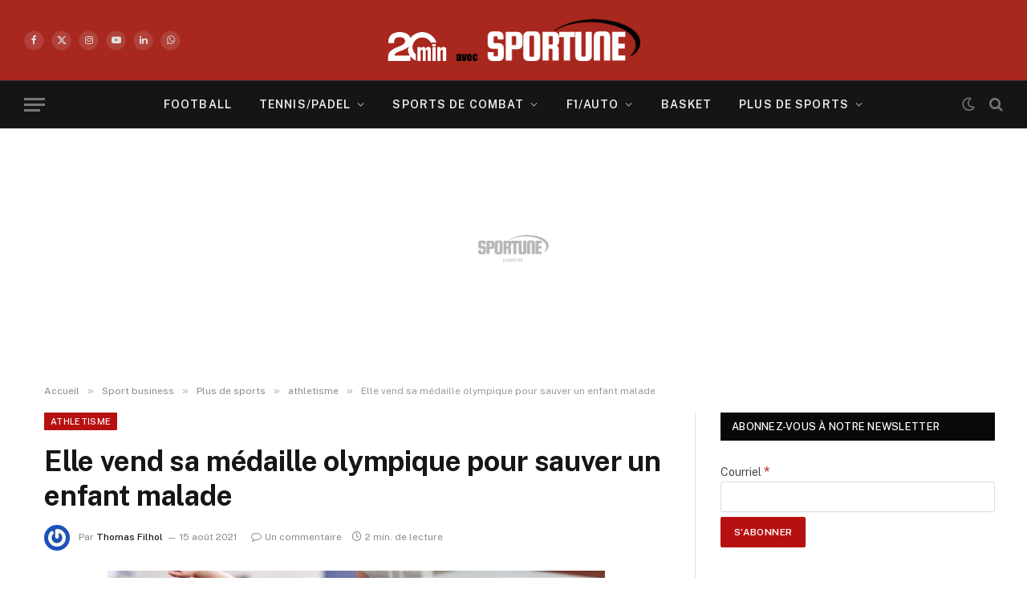

--- FILE ---
content_type: application/javascript; charset="utf-8"
request_url: https://www.ultimedia.com/api/widget/smart?j=new&t=1768972634899&exclude=&meta_description=Maria%20Andrejczyk%20s%27est%20donn%C3%A9e%20beaucoup%20de%20mal%20pour%20d%C3%A9crocher%20une%20m%C3%A9daille%20olympique.%20Ce%20n%27est%20rien%20%C3%A0%20c%C3%B4t%C3%A9%20de%20ce%20qu%27elle%20en%20a%20fait...%20Champions%20au%20grand&meta_ogtitle=Elle%20vend%20sa%20m%C3%A9daille%20olympique%20pour%20sauver%20un%20enfant%20malade&meta_ogdescription=Maria%20Andrejczyk%20s%27est%20donn%C3%A9e%20beaucoup%20de%20mal%20pour%20d%C3%A9crocher%20une%20m%C3%A9daille%20olympique.%20Ce%20n%27est%20rien%20%C3%A0%20c%C3%B4t%C3%A9%20de%20ce%20qu%27elle%20en%20a%20fait...%20Champions%20au%20grand&meta_articledatemodified=2021-08-19T08%3A45%3A07%2B00%3A00&meta_title=Elle%20vend%20sa%20m%C3%A9daille%20olympique%20pour%20sauver%20un%20enfant%20malade&meta_h1=Elle%20vend%20sa%20m%C3%A9daille%20olympique%20pour%20sauver%20un%20enfant%20malade&meta_datetime=2021-08-15T12%3A10%3A00%2B02%3A00&url=https%3A%2F%2Fsportune.20minutes.fr%2Fsport-business%2Fplus-de-sport%2Fathletisme%2Felle-vend-sa-medaille-olympique-pour-sauver-un-enfant-malade-265301&mdtk=01799988&zone=3&layout=&otherplayer=0&target=ultimedia_wrapper
body_size: 77791
content:

var um_js_script = document.createElement('script');
var um_js_prior = document.getElementsByTagName('script')[0];
um_js_script.async = 1;
um_js_script.src = "https://www.ultimedia.com/widgets/js/responsivev3.js?v=2.0.2.7537";
um_js_prior.parentNode.insertBefore(um_js_script, um_js_prior);

um_js_script.onload = um_js_script.onreadystatechange = function( _, isAbort ) {
    if(typeof um_js_script === "undefined"){
        var um_js_script = document.createElement('script');
        var um_js_prior = document.getElementsByTagName('script')[0];
        um_js_script.async = 1;
        um_js_script.src = "https://www.ultimedia.com/widgets/js/responsivev3.js?v=2.0.2.7537";
        um_js_prior.parentNode.insertBefore(um_js_script, um_js_prior);
    }
	if (isAbort || !um_js_script.readyState || /loaded|complete/.test(um_js_script.readyState) ) {
		um_js_script.onload = um_js_script.onreadystatechange = null;
		um_js_script = undefined;
		if (!isAbort) {






um_ultimedia_wrapper_SendHoverMessage = function() {
    document.getElementById('um_ultimedia_wrapper_iframeUltimedia').contentWindow.postMessage('manageHover', '*');
}

um_ultimedia_wrapper_SendScrollMessage = function(ele) {
    var isquirks= document.compatMode!=='BackCompat';
    var page= isquirks? document.documentElement : document.body;
    var page_x= (document.body.scrollLeft != 0) ? document.body.scrollLeft : document.documentElement.scrollLeft;
    var page_y= (document.body.scrollTop != 0) ? document.body.scrollTop : document.documentElement.scrollTop;
    var page_w= 'innerWidth' in window? window.innerWidth : page.clientWidth;
    var page_h= 'innerHeight' in window? window.innerHeight : page.clientHeight;

    var player_x= 0, player_y= 0;
    var player_w= ele.offsetWidth, player_h= ele.offsetHeight;
    while (ele.offsetParent!==null) {
        player_x+= ele.offsetLeft;
        player_y+= ele.offsetTop;
        ele= ele.offsetParent;
    }

    document.getElementById('um_ultimedia_wrapper_iframeUltimedia').contentWindow.postMessage('manageScroll=' + page_x + ',' + page_y + ',' + page_w + ',' + page_h + ',' + player_x + ',' + player_y + ',' + player_w + ',' + player_h, '*');
}






um_ultimedia_wrapper_GetPageRect = function() {
    var isquirks= document.compatMode!=='BackCompat';
    var page= isquirks? document.documentElement : document.body;
    var x= (document.body.scrollLeft != 0) ? document.body.scrollLeft : document.documentElement.scrollLeft;
    var y= (document.body.scrollTop != 0) ? document.body.scrollTop : document.documentElement.scrollTop;
    var w= 'innerWidth' in window? window.innerWidth : page.clientWidth;
    var h= 'innerHeight' in window? window.innerHeight : page.clientHeight;
    return [x, y, x+w, y+h];
}

um_ultimedia_wrapper_GetElementRect = function(ele) {
    var x= 0, y= 0;
    var w= ele.offsetWidth, h= ele.offsetHeight;
    while (ele.offsetParent!==null) {
        x+= ele.offsetLeft;
        y+= ele.offsetTop;
        ele= ele.offsetParent;
    }
    return [x, y, x+w, y+h];
}

um_ultimedia_wrapper_RectsIntersect = function(a, b) {
    
    return ((a[0] <= b[2]-100/100*(b[2]-b[0])) && (a[1] <= b[3]-100/100*(b[3]-b[1])) && (a[2] >= b[0]+100/100*(b[2]-b[0])) && (a[3] >= b[1]+100/100*(b[3]-b[1])));
}

um_ultimedia_wrapper_RectsIntersectBis = function(a, b) {
    return a[0]<b[2] && a[2]>b[0] && a[1]<b[3] && a[3]>b[1];
}

um_ultimedia_wrapper_ScrollToCheck = true;
um_ultimedia_wrapper_ScrollToRecheck = false;
um_ultimedia_wrapper_ScrollToPlay = function() {
    if (!jQueryUM("#um_ultimedia_wrapper_iframeUltimedia").is(":visible")) return;
    ele = document.getElementById('um_ultimedia_wrapper_iframeUltimedia');
    					um_ultimedia_wrapper_SendScrollMessage(ele);
		    }

um_ultimedia_wrapper_ScrollToPlayForced = function() {
    ele = document.getElementById('um_ultimedia_wrapper_iframeUltimedia');
    if (um_ultimedia_wrapper_ScrollToCheck) {
        um_ultimedia_wrapper_ScrollToCheck = false;
        um_ultimedia_wrapper_SwitchVideo('um_ultimedia_wrapper_','3588qzz','4','generic','src','Ligue 1: Le brief-débrief d\'OL-Brest (2-1), avec la grande première d\'Endrick à Lyon');
            }
}

um_ultimedia_wrapper_OverToCheck = true;
um_ultimedia_wrapper_OverToPlay = function() {
    					um_ultimedia_wrapper_SendHoverMessage();
		    }

um_ultimedia_wrapper_HasClass = function(ele,cls) {
    return ele.className.match(new RegExp('(\\s|^)'+cls+'(\\s|$)'));
}

um_ultimedia_wrapper_AddClass = function(ele,cls) {

    if (!this.um_ultimedia_wrapper_HasClass(ele,cls)) {
        ele.className += " "+cls;
        var link = jQueryUM("#"+ele.id+" .um_ultimedia_wrapper_link_videoThumb");

        var layer_ongoing = jQueryUM('<div>');
        layer_ongoing.attr('id','um_ultimedia_wrapper_layer_active');
        layer_ongoing.addClass('um_ultimedia_wrapper_layer');
        layer_ongoing.append('vidéo en cours');

        var layer_bgongoing =jQueryUM('<div>');
        layer_bgongoing.attr('id','um_ultimedia_wrapper_bg_layer_active');
        layer_bgongoing.addClass('um_ultimedia_wrapper_layer');

        link.append(layer_ongoing);
        link.append(layer_bgongoing);

        link.each(function(k,v){
            jQueryUM(v).find("div").each(function(k2,v2){
                if(jQueryUM(v2).hasClass("um_ultimedia_wrapper_layer_picto")){
                    jQueryUM(v2).remove();
                }
            })
        });
    }
}

um_ultimedia_wrapper_RemoveClass = function(ele,cls) {
    if (um_ultimedia_wrapper_HasClass(ele,cls)) {
        var reg = new RegExp('(\\s|^)'+cls+'(\\s|$)');
        ele.className = ele.className.replace(reg,' ');

        var link = jQueryUM("#"+ele.id+" .um_ultimedia_wrapper_link_videoThumb");

        jQueryUM("#um_ultimedia_wrapper_layer_active").remove();
        jQueryUM("#um_ultimedia_wrapper_bg_layer_active").remove();

        var layer_picto = jQueryUM('<div>');
        layer_picto.addClass('um_ultimedia_wrapper_layer_picto um_ultimedia_wrapper_layer');

        link.append(layer_picto);
    }
}

um_ultimedia_wrapper_ShowADPMessage = function() {
    }

um_ultimedia_wrapper_SwitchVideo = function(prefix,articleId,contentId,iframeType,iframeId,title) {

            /*if ((typeof(_um_ads_allowed) == 'undefined') || !_um_ads_allowed) {
            setTimeout("um_ultimedia_wrapper_ShowADPMessage()", 1000);
            return true;
        }*/
    
    um_ultimedia_wrapper_ScrollToCheck = false;
    um_ultimedia_wrapper_OverToCheck = false;

    var iframeSrc = um_ultimedia_wrapper_path + '/deliver/' + iframeType + '/iframe';
    iframeSrc += '?mdtk=' + um_ultimedia_wrapper_mdtk;
    iframeSrc += '&width=' + um_ultimedia_wrapper_width;
    iframeSrc += '&height=' + um_ultimedia_wrapper_height;
    iframeSrc += '&zone=' + um_ultimedia_wrapper_zone;
    iframeSrc += '&' + iframeId + '=' + articleId;
    iframeSrc += '&type_player=0';
    iframeSrc += '&sendstats=0';
	iframeSrc += '&visible=';
    iframeSrc += '&tagparam=';
    iframeSrc += '&tagparamdecoded=';
    iframeSrc += '&sspParam=';
    iframeSrc += '&gdprconsentstring=';
        if (um_ultimedia_wrapper_ScrollToRecheck) {
        iframeSrc += '&autoplay=no';
        um_ultimedia_wrapper_ScrollToRecheck = false;
    } else {
        iframeSrc += '&autoplay=yes';
    }
    if (typeof(um_ultimedia_wrapper_urlfacebook) != 'undefined') {
        iframeSrc += '&urlfacebook=' + um_ultimedia_wrapper_urlfacebook;
    }
    if (typeof(um_ultimedia_wrapper_ad) != 'undefined') {
        iframeSrc += '&ad=' + um_ultimedia_wrapper_ad;
    }
    if ((typeof title != 'undefined') && (title != '')) {
        iframeSrc += '&title=' + encodeURIComponent(title);
    }
    iframeSrc += '&endMessage=um_ultimedia_wrapper_ultimediaEndRoll';
    iframeSrc += '&widgetPrefix=um_ultimedia_wrapper_';
    if ((typeof(um_ultimedia_wrapper_hoveredOnce) != 'undefined') && um_ultimedia_wrapper_hoveredOnce) {
        iframeSrc += '&hoveredOnce=1';
    }
    if ((typeof(um_ultimedia_wrapper_muteForced) != 'undefined')) {
        iframeSrc += '&muteForced=' + (um_ultimedia_wrapper_muteForced ? 1 : 0);
    }
    if ((typeof(um_ultimedia_wrapper_muteState) != 'undefined')) {
        iframeSrc += '&muteState=' + (um_ultimedia_wrapper_muteState ? 1 : 0);
    }
    if ((typeof(um_ultimedia_wrapper_noAdCounter) != 'undefined')) {
        iframeSrc += '&noAdCounter=' + um_ultimedia_wrapper_noAdCounter;
    }
    if (!um_ultimedia_wrapper_from_playlist) {
        um_ultimedia_wrapper_playlist_index = 0;
        um_ultimedia_wrapper_ori_start = 0;
    }
    iframeSrc += '&plindex=' + um_ultimedia_wrapper_playlist_index;
    iframeSrc += '&fstart=' + um_ultimedia_wrapper_ori_start;
                    	if (typeof(xtn2) != 'undefined') {
		iframeSrc += '&xtn2=' + encodeURIComponent(xtn2);
	}
	if (typeof(xtpage) != 'undefined') {
		iframeSrc += '&xtpage=' + encodeURIComponent(xtpage);
	}
    if (um_ultimedia_wrapper_lastTitleId == articleId + '_' + contentId) {
        iframeSrc += '&eop=1';
    }

    if (document.getElementById(prefix + 'marquee') && typeof(um_ultimedia_wrapper_no_change_title) == 'undefined') {
        document.getElementById(prefix + 'marquee').innerHTML = um_ultimedia_wrapper_widget_title.replace('#CURRENT_TITLE#', um_ultimedia_wrapper_titles[articleId + "_" + contentId]).replace('#PRODUCER#', um_ultimedia_wrapper_labels[articleId + "_" + contentId]);
    }

            for (var encodeId in um_ultimedia_wrapper_titles) {
            if (document.getElementById(prefix + "videoThumb_" + encodeId) && um_ultimedia_wrapper_HasClass(document.getElementById(prefix + "videoThumb_" + encodeId), prefix + "active")) {
                um_ultimedia_wrapper_RemoveClass(document.getElementById(prefix + "videoThumb_" + encodeId), prefix + "active");
		um_ultimedia_wrapper_clamping(document.getElementById(prefix + "videoThumb_" + encodeId));
            }
        }

        um_ultimedia_wrapper_AddClass(document.getElementById(prefix + 'videoThumb_' + articleId + '_' + contentId), prefix + "active");
    
            theIframe = document.getElementById(prefix + 'iframeUltimedia');
        if (theIframe.tagName.toLowerCase() != 'iframe') {
            theIframe.id = prefix + 'iframeUltimediaOld';
            theIframe.style.display = 'none';

            theIframeNew = document.createElement('iframe');
            theIframeNew.width = '620';
            theIframeNew.height = '349';
            theIframeNew.frameBorder = 0;
            theIframeNew.scrolling = 'no';
            theIframeNew.marginWidth = 0;
            theIframeNew.marginHeight = 0;
            theIframeNew.setAttribute('hSpace', 0);
            theIframeNew.setAttribute('vSpace', 0);
            theIframeNew.setAttribute('webkitAllowFullScreen', '');
            theIframeNew.setAttribute('mozAllowFullScreen', '');
            theIframeNew.setAttribute('allowFullScreen', '');
            theIframeNew.setAttribute('referrerpolicy', 'no-referrer-when-downgrade');
            theIframeNew.name = prefix + 'iframeUltimedia';
            theIframeNew.id = prefix + 'iframeUltimedia';
            theIframeNew.src = iframeSrc;
            theIframe.parentNode.insertBefore(theIframeNew, theIframe);
        } else {
            document.getElementById(prefix + 'iframeUltimedia').src = iframeSrc;
        }

        um_ultimedia_wrapper_textDefilant();     um_ultimedia_wrapper_from_playlist = false;
}

um_ultimedia_wrapper_path = 'https://www.ultimedia.com';
um_ultimedia_wrapper_width = 620;
um_ultimedia_wrapper_height = 349;
um_ultimedia_wrapper_mdtk = '01799988';
um_ultimedia_wrapper_zone = 3;
um_ultimedia_wrapper_display_adp_message = 0;
um_ultimedia_wrapper_playlistActive = false; ;
um_ultimedia_wrapper_titles = new Array();
um_ultimedia_wrapper_labels = new Array();

   um_ultimedia_wrapper_urlfacebook = 'https%3A%2F%2Fsportune.20minutes.fr%2Fsport-business%2Fplus-de-sport%2Fathletisme%2Felle-vend-sa-medaille-olympique-pour-sauver-un-enfant-malade-265301';

   um_ultimedia_wrapper_ad = '1';

   um_ultimedia_wrapper_titles["3588qzz_4"] = "Ligue 1: Le brief-débrief d\'OL-Brest (2-1), avec la grande première d\'Endrick à Lyon";
   um_ultimedia_wrapper_labels["3588qzz_4"] = "20 Minutes";
   um_ultimedia_wrapper_lastTitleId = "3588qzz_4";
   um_ultimedia_wrapper_titles["353kl83_4"] = "PSG - Losc : Le brief-débrief de la victoire parisienne (3-0)";
   um_ultimedia_wrapper_labels["353kl83_4"] = "20 Minutes";
   um_ultimedia_wrapper_lastTitleId = "353kl83_4";
   um_ultimedia_wrapper_titles["3sp0vzq_4"] = "Coupe de France : Vivez de l\'intérieur l\'indécis 32e de finale de la Coupe de France Lyon La Duchère-Toulouse (1-2)";
   um_ultimedia_wrapper_labels["3sp0vzq_4"] = "20 Minutes";
   um_ultimedia_wrapper_lastTitleId = "3sp0vzq_4";
   um_ultimedia_wrapper_titles["33zk05u_4"] = "PSG - Tottenham : Le brief-débrief de la victoire parisienne (5-3)";
   um_ultimedia_wrapper_labels["33zk05u_4"] = "20 Minutes";
   um_ultimedia_wrapper_lastTitleId = "33zk05u_4";
   um_ultimedia_wrapper_titles["33m0lzk_4"] = "Rugby : Le brief-débrief de France-Australie (48-33)";
   um_ultimedia_wrapper_labels["33m0lzk_4"] = "20 Minutes";
   um_ultimedia_wrapper_lastTitleId = "33m0lzk_4";
   um_ultimedia_wrapper_titles["338l0lu_4"] = "Arthur Fils : « La vraie question c\'est est-ce que j\'aurais dû jouer Roland Garros ? »";
   um_ultimedia_wrapper_labels["338l0lu_4"] = "20 Minutes";
   um_ultimedia_wrapper_lastTitleId = "338l0lu_4";

um_ultimedia_wrapper_params_iframe_id = new Array();
um_ultimedia_wrapper_params_iframe_type = new Array();
   um_ultimedia_wrapper_params_iframe_id["0"] = "src";
   um_ultimedia_wrapper_params_iframe_type["0"] = "generic";
   um_ultimedia_wrapper_params_iframe_id["1"] = "article";
   um_ultimedia_wrapper_params_iframe_type["1"] = "musique";
   um_ultimedia_wrapper_params_iframe_id["2"] = "src";
   um_ultimedia_wrapper_params_iframe_type["2"] = "generic";
   um_ultimedia_wrapper_params_iframe_id["3"] = "src";
   um_ultimedia_wrapper_params_iframe_type["3"] = "voyage";
   um_ultimedia_wrapper_params_iframe_id["4"] = "src";
   um_ultimedia_wrapper_params_iframe_type["4"] = "generic";
   um_ultimedia_wrapper_params_iframe_id["5"] = "src";
   um_ultimedia_wrapper_params_iframe_type["5"] = "generic";
   um_ultimedia_wrapper_params_iframe_id["6"] = "src";
   um_ultimedia_wrapper_params_iframe_type["6"] = "people";
   um_ultimedia_wrapper_params_iframe_id["7"] = "src";
   um_ultimedia_wrapper_params_iframe_type["7"] = "generic";
   um_ultimedia_wrapper_params_iframe_id["8"] = "src";
   um_ultimedia_wrapper_params_iframe_type["8"] = "generic";
   um_ultimedia_wrapper_params_iframe_id["9"] = "src";
   um_ultimedia_wrapper_params_iframe_type["9"] = "generic";
   um_ultimedia_wrapper_params_iframe_id["10"] = "src";
   um_ultimedia_wrapper_params_iframe_type["10"] = "generic";
   um_ultimedia_wrapper_params_iframe_id["11"] = "src";
   um_ultimedia_wrapper_params_iframe_type["11"] = "generic";
   um_ultimedia_wrapper_params_iframe_id["12"] = "src";
   um_ultimedia_wrapper_params_iframe_type["12"] = "generic";
   um_ultimedia_wrapper_params_iframe_id["13"] = "src";
   um_ultimedia_wrapper_params_iframe_type["13"] = "generic";
   um_ultimedia_wrapper_params_iframe_id["14"] = "src";
   um_ultimedia_wrapper_params_iframe_type["14"] = "generic";
   um_ultimedia_wrapper_params_iframe_id["15"] = "src";
   um_ultimedia_wrapper_params_iframe_type["15"] = "generic";
   um_ultimedia_wrapper_params_iframe_id["16"] = "src";
   um_ultimedia_wrapper_params_iframe_type["16"] = "generic";
   um_ultimedia_wrapper_params_iframe_id["17"] = "src";
   um_ultimedia_wrapper_params_iframe_type["17"] = "generic";
   um_ultimedia_wrapper_params_iframe_id["18"] = "src";
   um_ultimedia_wrapper_params_iframe_type["18"] = "generic";
   um_ultimedia_wrapper_params_iframe_id["19"] = "src";
   um_ultimedia_wrapper_params_iframe_type["19"] = "generic";
   um_ultimedia_wrapper_params_iframe_id["20"] = "src";
   um_ultimedia_wrapper_params_iframe_type["20"] = "generic";
   um_ultimedia_wrapper_params_iframe_id["21"] = "src";
   um_ultimedia_wrapper_params_iframe_type["21"] = "generic";
   um_ultimedia_wrapper_params_iframe_id["22"] = "src";
   um_ultimedia_wrapper_params_iframe_type["22"] = "generic";
   um_ultimedia_wrapper_params_iframe_id["23"] = "src";
   um_ultimedia_wrapper_params_iframe_type["23"] = "generic";
   um_ultimedia_wrapper_params_iframe_id["24"] = "src";
   um_ultimedia_wrapper_params_iframe_type["24"] = "generic";
   um_ultimedia_wrapper_params_iframe_id["25"] = "src";
   um_ultimedia_wrapper_params_iframe_type["25"] = "generic";
   um_ultimedia_wrapper_params_iframe_id["26"] = "src";
   um_ultimedia_wrapper_params_iframe_type["26"] = "generic";
   um_ultimedia_wrapper_params_iframe_id["27"] = "src";
   um_ultimedia_wrapper_params_iframe_type["27"] = "generic";
   um_ultimedia_wrapper_params_iframe_id["28"] = "src";
   um_ultimedia_wrapper_params_iframe_type["28"] = "generic";
   um_ultimedia_wrapper_params_iframe_id["29"] = "src";
   um_ultimedia_wrapper_params_iframe_type["29"] = "generic";
   um_ultimedia_wrapper_params_iframe_id["30"] = "src";
   um_ultimedia_wrapper_params_iframe_type["30"] = "generic";
   um_ultimedia_wrapper_params_iframe_id["31"] = "src";
   um_ultimedia_wrapper_params_iframe_type["31"] = "generic";
   um_ultimedia_wrapper_params_iframe_id["32"] = "src";
   um_ultimedia_wrapper_params_iframe_type["32"] = "generic";
   um_ultimedia_wrapper_params_iframe_id["33"] = "src";
   um_ultimedia_wrapper_params_iframe_type["33"] = "generic";
   um_ultimedia_wrapper_params_iframe_id["34"] = "src";
   um_ultimedia_wrapper_params_iframe_type["34"] = "generic";
   um_ultimedia_wrapper_params_iframe_id["35"] = "src";
   um_ultimedia_wrapper_params_iframe_type["35"] = "generic";
   um_ultimedia_wrapper_params_iframe_id["36"] = "src";
   um_ultimedia_wrapper_params_iframe_type["36"] = "generic";
   um_ultimedia_wrapper_params_iframe_id["37"] = "src";
   um_ultimedia_wrapper_params_iframe_type["37"] = "generic";
   um_ultimedia_wrapper_params_iframe_id["38"] = "src";
   um_ultimedia_wrapper_params_iframe_type["38"] = "generic";
   um_ultimedia_wrapper_params_iframe_id["39"] = "src";
   um_ultimedia_wrapper_params_iframe_type["39"] = "generic";
   um_ultimedia_wrapper_params_iframe_id["40"] = "src";
   um_ultimedia_wrapper_params_iframe_type["40"] = "generic";
   um_ultimedia_wrapper_params_iframe_id["41"] = "src";
   um_ultimedia_wrapper_params_iframe_type["41"] = "generic";
   um_ultimedia_wrapper_params_iframe_id["42"] = "src";
   um_ultimedia_wrapper_params_iframe_type["42"] = "generic";
   um_ultimedia_wrapper_params_iframe_id["43"] = "src";
   um_ultimedia_wrapper_params_iframe_type["43"] = "generic";
   um_ultimedia_wrapper_params_iframe_id["44"] = "src";
   um_ultimedia_wrapper_params_iframe_type["44"] = "generic";
   um_ultimedia_wrapper_params_iframe_id["45"] = "src";
   um_ultimedia_wrapper_params_iframe_type["45"] = "generic";
   um_ultimedia_wrapper_params_iframe_id["46"] = "src";
   um_ultimedia_wrapper_params_iframe_type["46"] = "generic";
   um_ultimedia_wrapper_params_iframe_id["47"] = "src";
   um_ultimedia_wrapper_params_iframe_type["47"] = "generic";
   um_ultimedia_wrapper_params_iframe_id["48"] = "src";
   um_ultimedia_wrapper_params_iframe_type["48"] = "generic";
   um_ultimedia_wrapper_params_iframe_id["49"] = "src";
   um_ultimedia_wrapper_params_iframe_type["49"] = "generic";
   um_ultimedia_wrapper_params_iframe_id["50"] = "src";
   um_ultimedia_wrapper_params_iframe_type["50"] = "generic";
   um_ultimedia_wrapper_params_iframe_id["51"] = "src";
   um_ultimedia_wrapper_params_iframe_type["51"] = "generic";
   um_ultimedia_wrapper_params_iframe_id["52"] = "src";
   um_ultimedia_wrapper_params_iframe_type["52"] = "generic";
   um_ultimedia_wrapper_params_iframe_id["53"] = "src";
   um_ultimedia_wrapper_params_iframe_type["53"] = "generic";
   um_ultimedia_wrapper_params_iframe_id["54"] = "src";
   um_ultimedia_wrapper_params_iframe_type["54"] = "generic";
   um_ultimedia_wrapper_params_iframe_id["55"] = "src";
   um_ultimedia_wrapper_params_iframe_type["55"] = "generic";
   um_ultimedia_wrapper_params_iframe_id["56"] = "src";
   um_ultimedia_wrapper_params_iframe_type["56"] = "generic";
   um_ultimedia_wrapper_params_iframe_id["57"] = "src";
   um_ultimedia_wrapper_params_iframe_type["57"] = "generic";
   um_ultimedia_wrapper_params_iframe_id["58"] = "src";
   um_ultimedia_wrapper_params_iframe_type["58"] = "generic";
   um_ultimedia_wrapper_params_iframe_id["59"] = "src";
   um_ultimedia_wrapper_params_iframe_type["59"] = "generic";
   um_ultimedia_wrapper_params_iframe_id["60"] = "src";
   um_ultimedia_wrapper_params_iframe_type["60"] = "generic";
   um_ultimedia_wrapper_params_iframe_id["61"] = "src";
   um_ultimedia_wrapper_params_iframe_type["61"] = "generic";
   um_ultimedia_wrapper_params_iframe_id["62"] = "src";
   um_ultimedia_wrapper_params_iframe_type["62"] = "generic";
   um_ultimedia_wrapper_params_iframe_id["63"] = "src";
   um_ultimedia_wrapper_params_iframe_type["63"] = "generic";
   um_ultimedia_wrapper_params_iframe_id["64"] = "src";
   um_ultimedia_wrapper_params_iframe_type["64"] = "generic";
   um_ultimedia_wrapper_params_iframe_id["65"] = "src";
   um_ultimedia_wrapper_params_iframe_type["65"] = "generic";
   um_ultimedia_wrapper_params_iframe_id["66"] = "src";
   um_ultimedia_wrapper_params_iframe_type["66"] = "generic";
   um_ultimedia_wrapper_params_iframe_id["67"] = "src";
   um_ultimedia_wrapper_params_iframe_type["67"] = "generic";
   um_ultimedia_wrapper_params_iframe_id["68"] = "src";
   um_ultimedia_wrapper_params_iframe_type["68"] = "generic";
   um_ultimedia_wrapper_params_iframe_id["69"] = "src";
   um_ultimedia_wrapper_params_iframe_type["69"] = "generic";
   um_ultimedia_wrapper_params_iframe_id["70"] = "src";
   um_ultimedia_wrapper_params_iframe_type["70"] = "generic";
   um_ultimedia_wrapper_params_iframe_id["71"] = "src";
   um_ultimedia_wrapper_params_iframe_type["71"] = "generic";
   um_ultimedia_wrapper_params_iframe_id["72"] = "src";
   um_ultimedia_wrapper_params_iframe_type["72"] = "generic";
   um_ultimedia_wrapper_params_iframe_id["73"] = "src";
   um_ultimedia_wrapper_params_iframe_type["73"] = "generic";
   um_ultimedia_wrapper_params_iframe_id["74"] = "src";
   um_ultimedia_wrapper_params_iframe_type["74"] = "generic";
   um_ultimedia_wrapper_params_iframe_id["75"] = "src";
   um_ultimedia_wrapper_params_iframe_type["75"] = "generic";
   um_ultimedia_wrapper_params_iframe_id["76"] = "src";
   um_ultimedia_wrapper_params_iframe_type["76"] = "generic";
   um_ultimedia_wrapper_params_iframe_id["77"] = "src";
   um_ultimedia_wrapper_params_iframe_type["77"] = "generic";
   um_ultimedia_wrapper_params_iframe_id["78"] = "src";
   um_ultimedia_wrapper_params_iframe_type["78"] = "generic";
   um_ultimedia_wrapper_params_iframe_id["79"] = "src";
   um_ultimedia_wrapper_params_iframe_type["79"] = "generic";
   um_ultimedia_wrapper_params_iframe_id["80"] = "src";
   um_ultimedia_wrapper_params_iframe_type["80"] = "generic";
   um_ultimedia_wrapper_params_iframe_id["81"] = "src";
   um_ultimedia_wrapper_params_iframe_type["81"] = "generic";
   um_ultimedia_wrapper_params_iframe_id["82"] = "src";
   um_ultimedia_wrapper_params_iframe_type["82"] = "generic";
   um_ultimedia_wrapper_params_iframe_id["83"] = "src";
   um_ultimedia_wrapper_params_iframe_type["83"] = "generic";
   um_ultimedia_wrapper_params_iframe_id["84"] = "src";
   um_ultimedia_wrapper_params_iframe_type["84"] = "generic";
   um_ultimedia_wrapper_params_iframe_id["85"] = "src";
   um_ultimedia_wrapper_params_iframe_type["85"] = "generic";
   um_ultimedia_wrapper_params_iframe_id["86"] = "src";
   um_ultimedia_wrapper_params_iframe_type["86"] = "generic";
   um_ultimedia_wrapper_params_iframe_id["87"] = "src";
   um_ultimedia_wrapper_params_iframe_type["87"] = "generic";
   um_ultimedia_wrapper_params_iframe_id["88"] = "src";
   um_ultimedia_wrapper_params_iframe_type["88"] = "generic";
   um_ultimedia_wrapper_params_iframe_id["89"] = "src";
   um_ultimedia_wrapper_params_iframe_type["89"] = "generic";
   um_ultimedia_wrapper_params_iframe_id["90"] = "src";
   um_ultimedia_wrapper_params_iframe_type["90"] = "generic";
   um_ultimedia_wrapper_params_iframe_id["91"] = "src";
   um_ultimedia_wrapper_params_iframe_type["91"] = "generic";
   um_ultimedia_wrapper_params_iframe_id["92"] = "src";
   um_ultimedia_wrapper_params_iframe_type["92"] = "generic";
   um_ultimedia_wrapper_params_iframe_id["93"] = "src";
   um_ultimedia_wrapper_params_iframe_type["93"] = "generic";
   um_ultimedia_wrapper_params_iframe_id["94"] = "src";
   um_ultimedia_wrapper_params_iframe_type["94"] = "generic";
   um_ultimedia_wrapper_params_iframe_id["95"] = "src";
   um_ultimedia_wrapper_params_iframe_type["95"] = "generic";
   um_ultimedia_wrapper_params_iframe_id["96"] = "src";
   um_ultimedia_wrapper_params_iframe_type["96"] = "generic";
   um_ultimedia_wrapper_params_iframe_id["97"] = "src";
   um_ultimedia_wrapper_params_iframe_type["97"] = "generic";
   um_ultimedia_wrapper_params_iframe_id["98"] = "src";
   um_ultimedia_wrapper_params_iframe_type["98"] = "generic";
   um_ultimedia_wrapper_params_iframe_id["99"] = "src";
   um_ultimedia_wrapper_params_iframe_type["99"] = "generic";

um_ultimedia_wrapper_widget_title = '#CURRENT_TITLE#';
um_ultimedia_wrapper_from_playlist = false;
um_ultimedia_wrapper_playlist_index = 0;
um_ultimedia_wrapper_ori_start = 2;


umStylestarget = {
   width : '100%',
   maxWidth : 620,
   clear : 'both'
};

jQueryUM('#ultimedia_wrapper').css(umStylestarget);

document.getElementById('ultimedia_wrapper').innerHTML = '<div id=\"um_ultimedia_wrapper_wrap_widget_default\"><div id=\"um_ultimedia_wrapper_header_widget\"><span id=\"um_ultimedia_wrapper_header_span\">A voir aussi</span></div><div id=\"um_ultimedia_wrapper_header_border\"><!-- --></div><div class=\"um_ultimedia_wrapper_clear\"><!-- --></div><div id=\"um_ultimedia_wrapper_title_widget\"><div id=\"um_ultimedia_wrapper_marquee_wrap\"><span id=\"um_ultimedia_wrapper_marquee\">Ligue 1: Le brief-débrief d\'OL-Brest (2-1), avec la grande première d\'Endrick à Lyon</span></div></div><div class=\"um_ultimedia_wrapper_videoWrapper\"><iframe src=\"https://www.ultimedia.com/deliver/generic/iframe?mdtk=01799988&zone=3&type_player=0&sendstats=0&src=3588qzz&width=620&height=349&urlfacebook=https%3A%2F%2Fsportune.20minutes.fr%2Fsport-business%2Fplus-de-sport%2Fathletisme%2Felle-vend-sa-medaille-olympique-pour-sauver-un-enfant-malade-265301&ad=1&autoplay=no&fstart=2&title=Ligue+1%3A+Le+brief-d%C3%A9brief+d%27OL-Brest+%282-1%29%2C+avec+la+grande+premi%C3%A8re+d%27Endrick+%C3%A0+Lyon&endMessage=um_ultimedia_wrapper_ultimediaEndRoll&widgetPrefix=um_ultimedia_wrapper_&tagparam=&tagparamdecoded=&sspParam=&visible=&gdprconsentstring=#XITI_DATA#\" frameborder=\"0\" scrolling=\"no\" marginwidth=\"0\" marginheight=\"0\" hspace=\"0\" vspace=\"0\" id=\"um_ultimedia_wrapper_iframeUltimedia\" name=\"um_ultimedia_wrapper_iframeUltimedia\" webkitallowfullscreen=\"true\" mozallowfullscreen=\"true\" allowfullscreen=\"true\" allow=\"autoplay\" referrerpolicy=\"no-referrer-when-downgrade\"></iframe></div><div id=\"um_ultimedia_wrapper_list_ultimedia\" class=\"um_ultimedia_wrapper_jcarousel\"><ul id=\"um_ultimedia_wrapper_carousel_ultimedia\"><li class=\"um_ultimedia_wrapper_videoThumb um_ultimedia_wrapper_active um_ultimedia_wrapper_start\"  id=\"um_ultimedia_wrapper_videoThumb_3588qzz_4\"><div title=\"Ligue 1: Le brief-débrief d\'OL-Brest (2-1), avec la grande première d\'Endrick à Lyon\" class=\"um_ultimedia_wrapper_link_videoThumb\"><div class=\"um_ultimedia_wrapper_layer\" id=\"um_ultimedia_wrapper_layer_active\">vidéo en cours</div><div class=\"um_ultimedia_wrapper_layer um_ultimedia_wrapper_displayRwd\" id=\"um_ultimedia_wrapper_bg_layer_active\"><!-- --></div><div class=\"um_ultimedia_wrapper_layer_titre um_ultimedia_wrapper_layer um_ultimedia_wrapper_displayRwd\"><div class=\"um_ultimedia_wrapper_wrap_clamp\"><div class=\"um_ultimedia_wrapper_clamp\">Ligue 1: Le brief-débrief d\'OL-Brest (2-1), avec la grande première d\'Endrick à Lyon</div></div></div><div class=\"um_ultimedia_wrapper_layer_date um_ultimedia_wrapper_layer um_ultimedia_wrapper_displayRwd\">19/01/26</div><img src=\"https://medialb.ultimedia.com/multi/sqlu3/3588qzz-X.jpg\" alt=\"Ligue 1: Le brief-débrief d\'OL-Brest (2-1), avec la grande première d\'Endrick à Lyon\" class=\"um_ultimedia_wrapper_vignette\" width=\"260\" height=\"196\" /></div></li><li class=\"um_ultimedia_wrapper_videoThumb \"  id=\"um_ultimedia_wrapper_videoThumb_353kl83_4\"><div title=\"PSG - Losc : Le brief-débrief de la victoire parisienne (3-0)\" class=\"um_ultimedia_wrapper_link_videoThumb\"><div class=\"um_ultimedia_wrapper_layer_picto um_ultimedia_wrapper_layer\"><!-- --></div><div class=\"um_ultimedia_wrapper_layer_titre um_ultimedia_wrapper_layer um_ultimedia_wrapper_displayRwd\"><div class=\"um_ultimedia_wrapper_wrap_clamp\"><div class=\"um_ultimedia_wrapper_clamp\">PSG - Losc : Le brief-débrief de la victoire parisienne (3-0)</div></div></div><div class=\"um_ultimedia_wrapper_layer_date um_ultimedia_wrapper_layer um_ultimedia_wrapper_displayRwd\">17/01/26</div><img src=\"https://medialb.ultimedia.com/multi/sq538/353kl83-X.jpg\" alt=\"PSG - Losc : Le brief-débrief de la victoire parisienne (3-0)\" class=\"um_ultimedia_wrapper_vignette\" width=\"260\" height=\"196\" /></div></li><li class=\"um_ultimedia_wrapper_videoThumb \"  id=\"um_ultimedia_wrapper_videoThumb_3sp0vzq_4\"><div title=\"Coupe de France : Vivez de l\'intérieur l\'indécis 32e de finale de la Coupe de France Lyon La Duchère-Toulouse (1-2)\" class=\"um_ultimedia_wrapper_link_videoThumb\"><div class=\"um_ultimedia_wrapper_layer_picto um_ultimedia_wrapper_layer\"><!-- --></div><div class=\"um_ultimedia_wrapper_layer_titre um_ultimedia_wrapper_layer um_ultimedia_wrapper_displayRwd\"><div class=\"um_ultimedia_wrapper_wrap_clamp\"><div class=\"um_ultimedia_wrapper_clamp\">Coupe de France : Vivez de l\'intérieur l\'indécis 32e de finale de la Coupe de France Lyon La Duchère-Toulouse (1-2)</div></div></div><div class=\"um_ultimedia_wrapper_layer_date um_ultimedia_wrapper_layer um_ultimedia_wrapper_displayRwd\">21/12/25</div><img src=\"https://medialb.ultimedia.com/multi/sq3ms/3sp0vzq-X.jpg\" alt=\"Coupe de France : Vivez de l\'intérieur l\'indécis 32e de finale de la Coupe de France Lyon La Duchère-Toulouse (1-2)\" class=\"um_ultimedia_wrapper_vignette\" width=\"260\" height=\"196\" /></div></li><li class=\"um_ultimedia_wrapper_videoThumb \"  id=\"um_ultimedia_wrapper_videoThumb_33zk05u_4\"><div title=\"PSG - Tottenham : Le brief-débrief de la victoire parisienne (5-3)\" class=\"um_ultimedia_wrapper_link_videoThumb\"><div class=\"um_ultimedia_wrapper_layer_picto um_ultimedia_wrapper_layer\"><!-- --></div><div class=\"um_ultimedia_wrapper_layer_titre um_ultimedia_wrapper_layer um_ultimedia_wrapper_displayRwd\"><div class=\"um_ultimedia_wrapper_wrap_clamp\"><div class=\"um_ultimedia_wrapper_clamp\">PSG - Tottenham : Le brief-débrief de la victoire parisienne (5-3)</div></div></div><div class=\"um_ultimedia_wrapper_layer_date um_ultimedia_wrapper_layer um_ultimedia_wrapper_displayRwd\">27/11/25</div><img src=\"https://medialb.ultimedia.com/multi/s0fr5/33zk05u-X.jpg\" alt=\"PSG - Tottenham : Le brief-débrief de la victoire parisienne (5-3)\" class=\"um_ultimedia_wrapper_vignette\" width=\"260\" height=\"196\" /></div></li><li class=\"um_ultimedia_wrapper_videoThumb \"  id=\"um_ultimedia_wrapper_videoThumb_33m0lzk_4\"><div title=\"Rugby : Le brief-débrief de France-Australie (48-33)\" class=\"um_ultimedia_wrapper_link_videoThumb\"><div class=\"um_ultimedia_wrapper_layer_picto um_ultimedia_wrapper_layer\"><!-- --></div><div class=\"um_ultimedia_wrapper_layer_titre um_ultimedia_wrapper_layer um_ultimedia_wrapper_displayRwd\"><div class=\"um_ultimedia_wrapper_wrap_clamp\"><div class=\"um_ultimedia_wrapper_clamp\">Rugby : Le brief-débrief de France-Australie (48-33)</div></div></div><div class=\"um_ultimedia_wrapper_layer_date um_ultimedia_wrapper_layer um_ultimedia_wrapper_displayRwd\">23/11/25</div><img src=\"https://medialb.ultimedia.com/multi/s0fxl/33m0lzk-X.jpg\" alt=\"Rugby : Le brief-débrief de France-Australie (48-33)\" class=\"um_ultimedia_wrapper_vignette\" width=\"260\" height=\"196\" /></div></li><li class=\"um_ultimedia_wrapper_videoThumb \"  id=\"um_ultimedia_wrapper_videoThumb_338l0lu_4\"><div title=\"Arthur Fils : « La vraie question c\'est est-ce que j\'aurais dû jouer Roland Garros ? »\" class=\"um_ultimedia_wrapper_link_videoThumb\"><div class=\"um_ultimedia_wrapper_layer_picto um_ultimedia_wrapper_layer\"><!-- --></div><div class=\"um_ultimedia_wrapper_layer_titre um_ultimedia_wrapper_layer um_ultimedia_wrapper_displayRwd\"><div class=\"um_ultimedia_wrapper_wrap_clamp\"><div class=\"um_ultimedia_wrapper_clamp\">Arthur Fils : « La vraie question c\'est est-ce que j\'aurais dû jouer Roland Garros ? »</div></div></div><div class=\"um_ultimedia_wrapper_layer_date um_ultimedia_wrapper_layer um_ultimedia_wrapper_displayRwd\">17/11/25</div><img src=\"https://medialb.ultimedia.com/multi/s0p3r/338l0lu-X.jpg\" alt=\"Arthur Fils : « La vraie question c\'est est-ce que j\'aurais dû jouer Roland Garros ? »\" class=\"um_ultimedia_wrapper_vignette\" width=\"260\" height=\"196\" /></div></li></ul><a class=\"um_ultimedia_wrapper_btn um_ultimedia_wrapper_prev\"><!-- --></a><a class=\"um_ultimedia_wrapper_btn um_ultimedia_wrapper_next\"><!-- --></a></div><div class=\"um_ultimedia_wrapper_clear\"><!-- --></div></div>'.replace('#XITI_DATA#', ((typeof(xtn2) != 'undefined')?'&xtn2='+encodeURIComponent(xtn2):'') + ((typeof(xtpage) != 'undefined')?'&xtpage='+encodeURIComponent(xtpage):''));

umStyleElement = document.createElement("style");
umStyleElement.type = "text/css";
if (umStyleElement.styleSheet) {
    umStyleElement.styleSheet.cssText = '#um_ultimedia_wrapper_wrap_widget_default{}#um_ultimedia_wrapper_wrap_widget_default #um_ultimedia_wrapper_title_widget{background-color:#F4F1ED;padding:5px;}#um_ultimedia_wrapper_wrap_widget_default #um_ultimedia_wrapper_title_widget #um_ultimedia_wrapper_marquee_wrap #um_ultimedia_wrapper_marquee{font:18px arial;color:#B71318;text-transform:none}#um_ultimedia_wrapper_wrap_widget_default .um_ultimedia_wrapper_videoWrapper {max-width:620px;position: relative;height:349px;overflow:hidden;}#um_ultimedia_wrapper_wrap_widget_default .um_ultimedia_wrapper_videoWrapper #um_ultimedia_wrapper_iframeUltimedia, #um_ultimedia_wrapper_wrap_widget_default .um_ultimedia_wrapper_videoWrapper #um_ultimedia_wrapper_iframeUltimedia_wrapper {position: absolute !important;top: 0;left: 0;width: 100% !important;height: 100% !important;}#um_ultimedia_wrapper_wrap_widget_default .um_ultimedia_wrapper_videoWrapper div#um_ultimedia_wrapper_iframeUltimedia {cursor:pointer;}#um_ultimedia_wrapper_wrap_widget_default .um_ultimedia_wrapper_videoWrapper div#um_ultimedia_wrapper_iframeUltimedia #um_ultimedia_wrapper_iframeUltimedia_preview{width:100%; height:100%;max-width:620px; background:#000;text-align:center;}#um_ultimedia_wrapper_wrap_widget_default .um_ultimedia_wrapper_videoWrapper div#um_ultimedia_wrapper_iframeUltimedia #um_ultimedia_wrapper_iframeUltimedia_preview img{display:inline;}#um_ultimedia_wrapper_wrap_widget_default .um_ultimedia_wrapper_videoWrapper div#um_ultimedia_wrapper_iframeUltimedia #um_ultimedia_wrapper_iframeUltimedia_span{ background:transparent url(\"https://www.ultimedia.com/img/deliver/layer_ultimedia.png\") no-repeat center center; width:100%; height:100%; position:absolute; top:0px;left:0px;}#um_ultimedia_wrapper_wrap_widget_default #um_ultimedia_wrapper_list_ultimedia{background-color:#fff;position:relative;overflow:hidden;}#um_ultimedia_wrapper_wrap_widget_default #um_ultimedia_wrapper_list_ultimedia #um_ultimedia_wrapper_carousel_ultimedia{margin:0;padding:0;list-style: none;position:relative;}#um_ultimedia_wrapper_wrap_widget_default #um_ultimedia_wrapper_list_ultimedia #um_ultimedia_wrapper_carousel_ultimedia .um_ultimedia_wrapper_videoThumb{color: #fff;float:left;-webkit-box-sizing: content-box;-moz-box-sizing: content-box;box-sizing: content-box;}#um_ultimedia_wrapper_wrap_widget_default #um_ultimedia_wrapper_list_ultimedia #um_ultimedia_wrapper_carousel_ultimedia .um_ultimedia_wrapper_videoThumb .um_ultimedia_wrapper_link_videoThumb{position:relative; display:block; cursor:pointer; border:0; padding:0; background:transparent; outline-color:transparent !important; width:100%; height:100%; text-align:left; text-transform:none;white-space:normal;text-decoration:none;overflow:hidden;}#um_ultimedia_wrapper_wrap_widget_default #um_ultimedia_wrapper_list_ultimedia #um_ultimedia_wrapper_carousel_ultimedia .um_ultimedia_wrapper_videoThumb .um_ultimedia_wrapper_link_videoThumb::-moz-focus-inner, #um_ultimedia_wrapper_wrap_widget_default #um_ultimedia_wrapper_list_ultimedia #um_ultimedia_wrapper_carousel_ultimedia .um_ultimedia_wrapper_videoThumb .um_ultimedia_wrapper_link_videoThumb:active { border: 0; padding: 0; box-shadow:none;}#um_ultimedia_wrapper_wrap_widget_default #um_ultimedia_wrapper_list_ultimedia #um_ultimedia_wrapper_carousel_ultimedia .um_ultimedia_wrapper_videoThumb.um_ultimedia_wrapper_last_item .um_ultimedia_wrapper_link_videoThumb{margin:0;}#um_ultimedia_wrapper_wrap_widget_default #um_ultimedia_wrapper_list_ultimedia #um_ultimedia_wrapper_carousel_ultimedia .um_ultimedia_wrapper_videoThumb .um_ultimedia_wrapper_link_videoThumb .um_ultimedia_wrapper_layer{position:absolute;}#um_ultimedia_wrapper_wrap_widget_default #um_ultimedia_wrapper_list_ultimedia #um_ultimedia_wrapper_carousel_ultimedia .um_ultimedia_wrapper_videoThumb .um_ultimedia_wrapper_layer_picto{left:0;z-index:10;background:transparent url(\"https://www.ultimedia.com/img/widget/sprit_6.png\") no-repeat center 0;width: 100%;height: 25px;opacity:0.7;top:35%;}#um_ultimedia_wrapper_wrap_widget_default #um_ultimedia_wrapper_list_ultimedia #um_ultimedia_wrapper_carousel_ultimedia .um_ultimedia_wrapper_videoThumb .um_ultimedia_wrapper_link_videoThumb .um_ultimedia_wrapper_bc{left:5px;top:5px;z-index:11;background:transparent url(\"https://www.ultimedia.com/img/widget/sprit_10.png\") no-repeat center -385px;padding-left:15px;height:15px;}#um_ultimedia_wrapper_wrap_widget_default #um_ultimedia_wrapper_list_ultimedia #um_ultimedia_wrapper_carousel_ultimedia .um_ultimedia_wrapper_videoThumb .um_ultimedia_wrapper_link_videoThumb .um_ultimedia_wrapper_bc_label{top:5px;z-index:10;color:#fff;font:italic 11px arial;text-shadow:0px 1px 1px rgba(0,0,0,1);}#um_ultimedia_wrapper_wrap_widget_default #um_ultimedia_wrapper_list_ultimedia #um_ultimedia_wrapper_carousel_ultimedia .um_ultimedia_wrapper_videoThumb .um_ultimedia_wrapper_link_videoThumb .um_ultimedia_wrapper_layer_titre, #um_ultimedia_wrapper_wrap_widget_default #um_ultimedia_wrapper_list_ultimedia #um_ultimedia_wrapper_carousel_ultimedia .um_ultimedia_wrapper_videoThumb .um_ultimedia_wrapper_link_videoThumb .um_ultimedia_wrapper_layer_date{opacity: 0.70;background-color:#000;color:#fff;}#um_ultimedia_wrapper_wrap_widget_default #um_ultimedia_wrapper_list_ultimedia #um_ultimedia_wrapper_carousel_ultimedia .um_ultimedia_wrapper_active .um_ultimedia_wrapper_link_videoThumb .um_ultimedia_wrapper_layer_titre,#um_ultimedia_wrapper_wrap_widget_default #um_ultimedia_wrapper_list_ultimedia #um_ultimedia_wrapper_carousel_ultimedia .um_ultimedia_wrapper_active .um_ultimedia_wrapper_link_videoThumb .um_ultimedia_wrapper_layer_date{display:none;}#um_ultimedia_wrapper_wrap_widget_default #um_ultimedia_wrapper_list_ultimedia #um_ultimedia_wrapper_carousel_ultimedia .um_ultimedia_wrapper_videoThumb .um_ultimedia_wrapper_link_videoThumb:hover .um_ultimedia_wrapper_layer_titre, #um_ultimedia_wrapper_wrap_widget_default #um_ultimedia_wrapper_list_ultimedia #um_ultimedia_wrapper_carousel_ultimedia .um_ultimedia_wrapper_videoThumb .um_ultimedia_wrapper_link_videoThumb:hover .um_ultimedia_wrapper_layer_date{opacity: 1;}#um_ultimedia_wrapper_wrap_widget_default #um_ultimedia_wrapper_list_ultimedia #um_ultimedia_wrapper_carousel_ultimedia .um_ultimedia_wrapper_videoThumb .um_ultimedia_wrapper_link_videoThumb .um_ultimedia_wrapper_layer_titre{-webkit-box-sizing: border-box;-moz-box-sizing: border-box;box-sizing: border-box;width:100%;padding:2px 3px;bottom:0;left:0;font:bold 11px/13px arial;z-index:10;}#um_ultimedia_wrapper_wrap_widget_default #um_ultimedia_wrapper_list_ultimedia #um_ultimedia_wrapper_carousel_ultimedia .um_ultimedia_wrapper_videoThumb .um_ultimedia_wrapper_link_videoThumb .um_ultimedia_wrapper_layer_date{padding:1px 3px;top:0;right:0;font:bold 10px arial;z-index:10;}#um_ultimedia_wrapper_wrap_widget_default #um_ultimedia_wrapper_list_ultimedia #um_ultimedia_wrapper_carousel_ultimedia .um_ultimedia_wrapper_videoThumb .um_ultimedia_wrapper_link_videoThumb .um_ultimedia_wrapper_layer_titre .um_ultimedia_wrapper_wrap_clamp{position:relative; line-height:1.4em; height:2.8em; max-width: 100% !important; overflow: hidden; padding: 0; font-family: \"Economica\",arial;}#um_ultimedia_wrapper_wrap_widget_default #um_ultimedia_wrapper_list_ultimedia #um_ultimedia_wrapper_carousel_ultimedia .um_ultimedia_wrapper_videoThumb .um_ultimedia_wrapper_link_videoThumb #um_ultimedia_wrapper_layer_active {text-align:center;width:100%;z-index:10;background:transparent url(\"https://www.ultimedia.com/img/widget/sprit_10.png\") no-repeat center -50px;padding-top:18px;color:#fff;font:bold 10px arial;top:35%;}#um_ultimedia_wrapper_wrap_widget_default #um_ultimedia_wrapper_list_ultimedia #um_ultimedia_wrapper_carousel_ultimedia .um_ultimedia_wrapper_videoThumb .um_ultimedia_wrapper_link_videoThumb #um_ultimedia_wrapper_bg_layer_active{width: 100%;height :100%;background-color: #000; opacity: 0.45;z-index:5;top:0; -ms-filter: \"progid:DXImageTransform.Microsoft.Alpha(Opacity=45)\";filter: alpha(opacity=45);}#um_ultimedia_wrapper_wrap_widget_default #um_ultimedia_wrapper_list_ultimedia #um_ultimedia_wrapper_carousel_ultimedia .um_ultimedia_wrapper_videoThumb .um_ultimedia_wrapper_link_videoThumb .um_ultimedia_wrapper_vignette{max-width: 100%;height: auto !important;vertical-align: middle;border: 0;display: block;filter: brightness(120%) saturate(130%) contrast(90%);-webkit-filter: brightness(120%) saturate(130%) contrast(90%);-moz-filter: brightness(120%) saturate(130%) contrast(90%);-o-filter: brightness(120%) saturate(130%) contrast(90%);-ms-filter: brightness(120%) saturate(130%) contrast(90%);}#um_ultimedia_wrapper_wrap_widget_default #um_ultimedia_wrapper_list_ultimedia .um_ultimedia_wrapper_btn{color:#fff;position:absolute;background-image:url(\"https://www.ultimedia.com/img/widget/sprit_10.png\");background-repeat:no-repeat;background-color:#000; z-index: 12;}#um_ultimedia_wrapper_wrap_widget_default #um_ultimedia_wrapper_list_ultimedia .um_ultimedia_wrapper_btn.um_ultimedia_wrapper_active{display:block;}#um_ultimedia_wrapper_wrap_widget_default #um_ultimedia_wrapper_list_ultimedia .um_ultimedia_wrapper_btn:hover{opacity:1;}#um_ultimedia_wrapper_wrap_widget_default #um_ultimedia_wrapper_list_ultimedia .um_ultimedia_wrapper_prev{display:none;}#um_ultimedia_wrapper_wrap_widget_default #um_ultimedia_wrapper_list_ultimedia .um_ultimedia_wrapper_next, #um_ultimedia_wrapper_wrap_widget_default #um_ultimedia_wrapper_list_ultimedia .um_ultimedia_wrapper_next:hover{opacity:0.3;cursor:default;}#um_ultimedia_wrapper_wrap_widget_default #um_ultimedia_wrapper_list_ultimedia .um_ultimedia_wrapper_prev, #um_ultimedia_wrapper_wrap_widget_default #um_ultimedia_wrapper_list_ultimedia .um_ultimedia_wrapper_next.um_ultimedia_wrapper_active{opacity:0.8;cursor:pointer;}#um_ultimedia_wrapper_wrap_widget_default #um_ultimedia_wrapper_list_ultimedia .um_ultimedia_wrapper_next.um_ultimedia_wrapper_active:hover{opacity:1;}#um_ultimedia_wrapper_wrap_widget_default #um_ultimedia_wrapper_footer_widget{color:#f09;	text-align:left}#um_ultimedia_wrapper_wrap_widget_default .um_ultimedia_wrapper_clear{clear: both;height: 0; overflow: hidden;}#um_ultimedia_wrapper_wrap_widget_default .um_ultimedia_wrapper_displayRwd{display:block;}#um_ultimedia_wrapper_wrap_widget_default #um_ultimedia_wrapper_list_ultimedia #um_ultimedia_wrapper_carousel_ultimedia{width:20000em;}#um_ultimedia_wrapper_wrap_widget_default #um_ultimedia_wrapper_list_ultimedia #um_ultimedia_wrapper_carousel_ultimedia .um_ultimedia_wrapper_videoThumb{margin:3px 3px 3px 0;}#um_ultimedia_wrapper_wrap_widget_default #um_ultimedia_wrapper_list_ultimedia .um_ultimedia_wrapper_btn{width:25px;height:100%;top:0;}#um_ultimedia_wrapper_wrap_widget_default #um_ultimedia_wrapper_list_ultimedia .um_ultimedia_wrapper_prev{left:0;background-position:5px 36%;}#um_ultimedia_wrapper_wrap_widget_default #um_ultimedia_wrapper_list_ultimedia .um_ultimedia_wrapper_next{right:0;background-position:-23px 36%;}#um_ultimedia_wrapper_wrap_widget_default #um_ultimedia_wrapper_title_widget{background-color:#fff;}#um_ultimedia_wrapper_wrap_widget_default #um_ultimedia_wrapper_title_widget #um_ultimedia_wrapper_marquee_wrap #um_ultimedia_wrapper_marquee{ font:bold 18px \'Helvetica Neue\',Helvetica,Arial,sans-serif; color: #000;}#um_ultimedia_wrapper_list_ultimedia{background-color:#fff;}#ultimedia_wrapper{margin-bottom:30px;}#um_ultimedia_wrapper_wrap_widget_default #um_ultimedia_wrapper_list_ultimedia{display:none;}#um_ultimedia_wrapper_marquee_wrap{height:30px !important;}#um_ultimedia_wrapper_wrap_widget_default #um_ultimedia_wrapper_title_widget{background-color:transparent;}#um_ultimedia_wrapper_wrap_widget_default #um_ultimedia_wrapper_list_ultimedia{background-color:transparent;}#um_ultimedia_wrapper_wrap_widget_default #um_ultimedia_wrapper_title_widget #um_ultimedia_wrapper_marquee_wrap #um_ultimedia_wrapper_marquee{ font:1.166em \'Open Sans\',Helvetica,Arial,sans-serif; color: #444;font-weight: 400;}#um_ultimedia_wrapper_header_span{color:#fff!important;font:1.166em \'Open Sans\', sans-serif !important;background-color:#b71010;padding:4px 10px 4px 10px;}#um_ultimedia_wrapper_header_widget{margin-bottom:10px;}#um_ultimedia_wrapper_wrap_widget_default #um_ultimedia_wrapper_title_widget #um_ultimedia_wrapper_marquee_wrap{position:relative;overflow:hidden;}#um_ultimedia_wrapper_wrap_widget_default #um_ultimedia_wrapper_title_widget #um_ultimedia_wrapper_marquee_wrap #um_ultimedia_wrapper_marquee {white-space : nowrap;padding-left:3px;}#um_ultimedia_wrapper_wrap_widget_default #um_ultimedia_wrapper_list_ultimedia #um_ultimedia_wrapper_carousel_ultimedia .um_ultimedia_wrapper_videoThumb .um_ultimedia_wrapper_bc_label{display:none;opacity:0;left:-51px;}@media screen and (max-width: 385px) { #um_ultimedia_wrapper_wrap_widget_default .um_ultimedia_wrapper_displayRwd{display:none;} #um_ultimedia_wrapper_wrap_widget_default #um_ultimedia_wrapper_title_widget #um_ultimedia_wrapper_marquee_wrap #um_ultimedia_wrapper_marquee{font-size:80%;} #um_ultimedia_wrapper_wrap_widget_default #um_ultimedia_wrapper_pagination{display:block;} #um_ultimedia_wrapper_wrap_widget_default #um_ultimedia_wrapper_pagination a{background: none repeat scroll 0 0 #fff;border-radius: 10px;box-shadow: 0 0 2px #4e443c;color: #4e443c;display: inline-block;font-size: 11px;height: 10px;line-height: 10px;margin-right: 7px;text-decoration: none;text-indent: -9999px;width: 10px;} #um_ultimedia_wrapper_wrap_widget_default #um_ultimedia_wrapper_pagination a.um_ultimedia_wrapper_active{background: none repeat scroll 0 0 #4e443c;box-shadow: 0 0 2px #f0efe7;color: #fff;opacity: 1;}}@media screen and (max-width: 480px) {#um_ultimedia_wrapper_wrap_widget_default #um_ultimedia_wrapper_title_widget #um_ultimedia_wrapper_marquee_wrap #um_ultimedia_wrapper_marquee{font-size:90%;}}@media screen and (max-width: 320px) {#um_ultimedia_wrapper_wrap_widget_default #um_ultimedia_wrapper_title_widget #um_ultimedia_wrapper_marquee_wrap #um_ultimedia_wrapper_marquee{font-size:75%;}}';
} else {
    umStyleElement.appendChild(document.createTextNode('#um_ultimedia_wrapper_wrap_widget_default{}#um_ultimedia_wrapper_wrap_widget_default #um_ultimedia_wrapper_title_widget{background-color:#F4F1ED;padding:5px;}#um_ultimedia_wrapper_wrap_widget_default #um_ultimedia_wrapper_title_widget #um_ultimedia_wrapper_marquee_wrap #um_ultimedia_wrapper_marquee{font:18px arial;color:#B71318;text-transform:none}#um_ultimedia_wrapper_wrap_widget_default .um_ultimedia_wrapper_videoWrapper {max-width:620px;position: relative;height:349px;overflow:hidden;}#um_ultimedia_wrapper_wrap_widget_default .um_ultimedia_wrapper_videoWrapper #um_ultimedia_wrapper_iframeUltimedia, #um_ultimedia_wrapper_wrap_widget_default .um_ultimedia_wrapper_videoWrapper #um_ultimedia_wrapper_iframeUltimedia_wrapper {position: absolute !important;top: 0;left: 0;width: 100% !important;height: 100% !important;}#um_ultimedia_wrapper_wrap_widget_default .um_ultimedia_wrapper_videoWrapper div#um_ultimedia_wrapper_iframeUltimedia {cursor:pointer;}#um_ultimedia_wrapper_wrap_widget_default .um_ultimedia_wrapper_videoWrapper div#um_ultimedia_wrapper_iframeUltimedia #um_ultimedia_wrapper_iframeUltimedia_preview{width:100%; height:100%;max-width:620px; background:#000;text-align:center;}#um_ultimedia_wrapper_wrap_widget_default .um_ultimedia_wrapper_videoWrapper div#um_ultimedia_wrapper_iframeUltimedia #um_ultimedia_wrapper_iframeUltimedia_preview img{display:inline;}#um_ultimedia_wrapper_wrap_widget_default .um_ultimedia_wrapper_videoWrapper div#um_ultimedia_wrapper_iframeUltimedia #um_ultimedia_wrapper_iframeUltimedia_span{ background:transparent url(\"https://www.ultimedia.com/img/deliver/layer_ultimedia.png\") no-repeat center center; width:100%; height:100%; position:absolute; top:0px;left:0px;}#um_ultimedia_wrapper_wrap_widget_default #um_ultimedia_wrapper_list_ultimedia{background-color:#fff;position:relative;overflow:hidden;}#um_ultimedia_wrapper_wrap_widget_default #um_ultimedia_wrapper_list_ultimedia #um_ultimedia_wrapper_carousel_ultimedia{margin:0;padding:0;list-style: none;position:relative;}#um_ultimedia_wrapper_wrap_widget_default #um_ultimedia_wrapper_list_ultimedia #um_ultimedia_wrapper_carousel_ultimedia .um_ultimedia_wrapper_videoThumb{color: #fff;float:left;-webkit-box-sizing: content-box;-moz-box-sizing: content-box;box-sizing: content-box;}#um_ultimedia_wrapper_wrap_widget_default #um_ultimedia_wrapper_list_ultimedia #um_ultimedia_wrapper_carousel_ultimedia .um_ultimedia_wrapper_videoThumb .um_ultimedia_wrapper_link_videoThumb{position:relative; display:block; cursor:pointer; border:0; padding:0; background:transparent; outline-color:transparent !important; width:100%; height:100%; text-align:left; text-transform:none;white-space:normal;text-decoration:none;overflow:hidden;}#um_ultimedia_wrapper_wrap_widget_default #um_ultimedia_wrapper_list_ultimedia #um_ultimedia_wrapper_carousel_ultimedia .um_ultimedia_wrapper_videoThumb .um_ultimedia_wrapper_link_videoThumb::-moz-focus-inner, #um_ultimedia_wrapper_wrap_widget_default #um_ultimedia_wrapper_list_ultimedia #um_ultimedia_wrapper_carousel_ultimedia .um_ultimedia_wrapper_videoThumb .um_ultimedia_wrapper_link_videoThumb:active { border: 0; padding: 0; box-shadow:none;}#um_ultimedia_wrapper_wrap_widget_default #um_ultimedia_wrapper_list_ultimedia #um_ultimedia_wrapper_carousel_ultimedia .um_ultimedia_wrapper_videoThumb.um_ultimedia_wrapper_last_item .um_ultimedia_wrapper_link_videoThumb{margin:0;}#um_ultimedia_wrapper_wrap_widget_default #um_ultimedia_wrapper_list_ultimedia #um_ultimedia_wrapper_carousel_ultimedia .um_ultimedia_wrapper_videoThumb .um_ultimedia_wrapper_link_videoThumb .um_ultimedia_wrapper_layer{position:absolute;}#um_ultimedia_wrapper_wrap_widget_default #um_ultimedia_wrapper_list_ultimedia #um_ultimedia_wrapper_carousel_ultimedia .um_ultimedia_wrapper_videoThumb .um_ultimedia_wrapper_layer_picto{left:0;z-index:10;background:transparent url(\"https://www.ultimedia.com/img/widget/sprit_6.png\") no-repeat center 0;width: 100%;height: 25px;opacity:0.7;top:35%;}#um_ultimedia_wrapper_wrap_widget_default #um_ultimedia_wrapper_list_ultimedia #um_ultimedia_wrapper_carousel_ultimedia .um_ultimedia_wrapper_videoThumb .um_ultimedia_wrapper_link_videoThumb .um_ultimedia_wrapper_bc{left:5px;top:5px;z-index:11;background:transparent url(\"https://www.ultimedia.com/img/widget/sprit_10.png\") no-repeat center -385px;padding-left:15px;height:15px;}#um_ultimedia_wrapper_wrap_widget_default #um_ultimedia_wrapper_list_ultimedia #um_ultimedia_wrapper_carousel_ultimedia .um_ultimedia_wrapper_videoThumb .um_ultimedia_wrapper_link_videoThumb .um_ultimedia_wrapper_bc_label{top:5px;z-index:10;color:#fff;font:italic 11px arial;text-shadow:0px 1px 1px rgba(0,0,0,1);}#um_ultimedia_wrapper_wrap_widget_default #um_ultimedia_wrapper_list_ultimedia #um_ultimedia_wrapper_carousel_ultimedia .um_ultimedia_wrapper_videoThumb .um_ultimedia_wrapper_link_videoThumb .um_ultimedia_wrapper_layer_titre, #um_ultimedia_wrapper_wrap_widget_default #um_ultimedia_wrapper_list_ultimedia #um_ultimedia_wrapper_carousel_ultimedia .um_ultimedia_wrapper_videoThumb .um_ultimedia_wrapper_link_videoThumb .um_ultimedia_wrapper_layer_date{opacity: 0.70;background-color:#000;color:#fff;}#um_ultimedia_wrapper_wrap_widget_default #um_ultimedia_wrapper_list_ultimedia #um_ultimedia_wrapper_carousel_ultimedia .um_ultimedia_wrapper_active .um_ultimedia_wrapper_link_videoThumb .um_ultimedia_wrapper_layer_titre,#um_ultimedia_wrapper_wrap_widget_default #um_ultimedia_wrapper_list_ultimedia #um_ultimedia_wrapper_carousel_ultimedia .um_ultimedia_wrapper_active .um_ultimedia_wrapper_link_videoThumb .um_ultimedia_wrapper_layer_date{display:none;}#um_ultimedia_wrapper_wrap_widget_default #um_ultimedia_wrapper_list_ultimedia #um_ultimedia_wrapper_carousel_ultimedia .um_ultimedia_wrapper_videoThumb .um_ultimedia_wrapper_link_videoThumb:hover .um_ultimedia_wrapper_layer_titre, #um_ultimedia_wrapper_wrap_widget_default #um_ultimedia_wrapper_list_ultimedia #um_ultimedia_wrapper_carousel_ultimedia .um_ultimedia_wrapper_videoThumb .um_ultimedia_wrapper_link_videoThumb:hover .um_ultimedia_wrapper_layer_date{opacity: 1;}#um_ultimedia_wrapper_wrap_widget_default #um_ultimedia_wrapper_list_ultimedia #um_ultimedia_wrapper_carousel_ultimedia .um_ultimedia_wrapper_videoThumb .um_ultimedia_wrapper_link_videoThumb .um_ultimedia_wrapper_layer_titre{-webkit-box-sizing: border-box;-moz-box-sizing: border-box;box-sizing: border-box;width:100%;padding:2px 3px;bottom:0;left:0;font:bold 11px/13px arial;z-index:10;}#um_ultimedia_wrapper_wrap_widget_default #um_ultimedia_wrapper_list_ultimedia #um_ultimedia_wrapper_carousel_ultimedia .um_ultimedia_wrapper_videoThumb .um_ultimedia_wrapper_link_videoThumb .um_ultimedia_wrapper_layer_date{padding:1px 3px;top:0;right:0;font:bold 10px arial;z-index:10;}#um_ultimedia_wrapper_wrap_widget_default #um_ultimedia_wrapper_list_ultimedia #um_ultimedia_wrapper_carousel_ultimedia .um_ultimedia_wrapper_videoThumb .um_ultimedia_wrapper_link_videoThumb .um_ultimedia_wrapper_layer_titre .um_ultimedia_wrapper_wrap_clamp{position:relative; line-height:1.4em; height:2.8em; max-width: 100% !important; overflow: hidden; padding: 0; font-family: \"Economica\",arial;}#um_ultimedia_wrapper_wrap_widget_default #um_ultimedia_wrapper_list_ultimedia #um_ultimedia_wrapper_carousel_ultimedia .um_ultimedia_wrapper_videoThumb .um_ultimedia_wrapper_link_videoThumb #um_ultimedia_wrapper_layer_active {text-align:center;width:100%;z-index:10;background:transparent url(\"https://www.ultimedia.com/img/widget/sprit_10.png\") no-repeat center -50px;padding-top:18px;color:#fff;font:bold 10px arial;top:35%;}#um_ultimedia_wrapper_wrap_widget_default #um_ultimedia_wrapper_list_ultimedia #um_ultimedia_wrapper_carousel_ultimedia .um_ultimedia_wrapper_videoThumb .um_ultimedia_wrapper_link_videoThumb #um_ultimedia_wrapper_bg_layer_active{width: 100%;height :100%;background-color: #000; opacity: 0.45;z-index:5;top:0; -ms-filter: \"progid:DXImageTransform.Microsoft.Alpha(Opacity=45)\";filter: alpha(opacity=45);}#um_ultimedia_wrapper_wrap_widget_default #um_ultimedia_wrapper_list_ultimedia #um_ultimedia_wrapper_carousel_ultimedia .um_ultimedia_wrapper_videoThumb .um_ultimedia_wrapper_link_videoThumb .um_ultimedia_wrapper_vignette{max-width: 100%;height: auto !important;vertical-align: middle;border: 0;display: block;filter: brightness(120%) saturate(130%) contrast(90%);-webkit-filter: brightness(120%) saturate(130%) contrast(90%);-moz-filter: brightness(120%) saturate(130%) contrast(90%);-o-filter: brightness(120%) saturate(130%) contrast(90%);-ms-filter: brightness(120%) saturate(130%) contrast(90%);}#um_ultimedia_wrapper_wrap_widget_default #um_ultimedia_wrapper_list_ultimedia .um_ultimedia_wrapper_btn{color:#fff;position:absolute;background-image:url(\"https://www.ultimedia.com/img/widget/sprit_10.png\");background-repeat:no-repeat;background-color:#000; z-index: 12;}#um_ultimedia_wrapper_wrap_widget_default #um_ultimedia_wrapper_list_ultimedia .um_ultimedia_wrapper_btn.um_ultimedia_wrapper_active{display:block;}#um_ultimedia_wrapper_wrap_widget_default #um_ultimedia_wrapper_list_ultimedia .um_ultimedia_wrapper_btn:hover{opacity:1;}#um_ultimedia_wrapper_wrap_widget_default #um_ultimedia_wrapper_list_ultimedia .um_ultimedia_wrapper_prev{display:none;}#um_ultimedia_wrapper_wrap_widget_default #um_ultimedia_wrapper_list_ultimedia .um_ultimedia_wrapper_next, #um_ultimedia_wrapper_wrap_widget_default #um_ultimedia_wrapper_list_ultimedia .um_ultimedia_wrapper_next:hover{opacity:0.3;cursor:default;}#um_ultimedia_wrapper_wrap_widget_default #um_ultimedia_wrapper_list_ultimedia .um_ultimedia_wrapper_prev, #um_ultimedia_wrapper_wrap_widget_default #um_ultimedia_wrapper_list_ultimedia .um_ultimedia_wrapper_next.um_ultimedia_wrapper_active{opacity:0.8;cursor:pointer;}#um_ultimedia_wrapper_wrap_widget_default #um_ultimedia_wrapper_list_ultimedia .um_ultimedia_wrapper_next.um_ultimedia_wrapper_active:hover{opacity:1;}#um_ultimedia_wrapper_wrap_widget_default #um_ultimedia_wrapper_footer_widget{color:#f09;	text-align:left}#um_ultimedia_wrapper_wrap_widget_default .um_ultimedia_wrapper_clear{clear: both;height: 0; overflow: hidden;}#um_ultimedia_wrapper_wrap_widget_default .um_ultimedia_wrapper_displayRwd{display:block;}#um_ultimedia_wrapper_wrap_widget_default #um_ultimedia_wrapper_list_ultimedia #um_ultimedia_wrapper_carousel_ultimedia{width:20000em;}#um_ultimedia_wrapper_wrap_widget_default #um_ultimedia_wrapper_list_ultimedia #um_ultimedia_wrapper_carousel_ultimedia .um_ultimedia_wrapper_videoThumb{margin:3px 3px 3px 0;}#um_ultimedia_wrapper_wrap_widget_default #um_ultimedia_wrapper_list_ultimedia .um_ultimedia_wrapper_btn{width:25px;height:100%;top:0;}#um_ultimedia_wrapper_wrap_widget_default #um_ultimedia_wrapper_list_ultimedia .um_ultimedia_wrapper_prev{left:0;background-position:5px 36%;}#um_ultimedia_wrapper_wrap_widget_default #um_ultimedia_wrapper_list_ultimedia .um_ultimedia_wrapper_next{right:0;background-position:-23px 36%;}#um_ultimedia_wrapper_wrap_widget_default #um_ultimedia_wrapper_title_widget{background-color:#fff;}#um_ultimedia_wrapper_wrap_widget_default #um_ultimedia_wrapper_title_widget #um_ultimedia_wrapper_marquee_wrap #um_ultimedia_wrapper_marquee{ font:bold 18px \'Helvetica Neue\',Helvetica,Arial,sans-serif; color: #000;}#um_ultimedia_wrapper_list_ultimedia{background-color:#fff;}#ultimedia_wrapper{margin-bottom:30px;}#um_ultimedia_wrapper_wrap_widget_default #um_ultimedia_wrapper_list_ultimedia{display:none;}#um_ultimedia_wrapper_marquee_wrap{height:30px !important;}#um_ultimedia_wrapper_wrap_widget_default #um_ultimedia_wrapper_title_widget{background-color:transparent;}#um_ultimedia_wrapper_wrap_widget_default #um_ultimedia_wrapper_list_ultimedia{background-color:transparent;}#um_ultimedia_wrapper_wrap_widget_default #um_ultimedia_wrapper_title_widget #um_ultimedia_wrapper_marquee_wrap #um_ultimedia_wrapper_marquee{ font:1.166em \'Open Sans\',Helvetica,Arial,sans-serif; color: #444;font-weight: 400;}#um_ultimedia_wrapper_header_span{color:#fff!important;font:1.166em \'Open Sans\', sans-serif !important;background-color:#b71010;padding:4px 10px 4px 10px;}#um_ultimedia_wrapper_header_widget{margin-bottom:10px;}#um_ultimedia_wrapper_wrap_widget_default #um_ultimedia_wrapper_title_widget #um_ultimedia_wrapper_marquee_wrap{position:relative;overflow:hidden;}#um_ultimedia_wrapper_wrap_widget_default #um_ultimedia_wrapper_title_widget #um_ultimedia_wrapper_marquee_wrap #um_ultimedia_wrapper_marquee {white-space : nowrap;padding-left:3px;}#um_ultimedia_wrapper_wrap_widget_default #um_ultimedia_wrapper_list_ultimedia #um_ultimedia_wrapper_carousel_ultimedia .um_ultimedia_wrapper_videoThumb .um_ultimedia_wrapper_bc_label{display:none;opacity:0;left:-51px;}@media screen and (max-width: 385px) { #um_ultimedia_wrapper_wrap_widget_default .um_ultimedia_wrapper_displayRwd{display:none;} #um_ultimedia_wrapper_wrap_widget_default #um_ultimedia_wrapper_title_widget #um_ultimedia_wrapper_marquee_wrap #um_ultimedia_wrapper_marquee{font-size:80%;} #um_ultimedia_wrapper_wrap_widget_default #um_ultimedia_wrapper_pagination{display:block;} #um_ultimedia_wrapper_wrap_widget_default #um_ultimedia_wrapper_pagination a{background: none repeat scroll 0 0 #fff;border-radius: 10px;box-shadow: 0 0 2px #4e443c;color: #4e443c;display: inline-block;font-size: 11px;height: 10px;line-height: 10px;margin-right: 7px;text-decoration: none;text-indent: -9999px;width: 10px;} #um_ultimedia_wrapper_wrap_widget_default #um_ultimedia_wrapper_pagination a.um_ultimedia_wrapper_active{background: none repeat scroll 0 0 #4e443c;box-shadow: 0 0 2px #f0efe7;color: #fff;opacity: 1;}}@media screen and (max-width: 480px) {#um_ultimedia_wrapper_wrap_widget_default #um_ultimedia_wrapper_title_widget #um_ultimedia_wrapper_marquee_wrap #um_ultimedia_wrapper_marquee{font-size:90%;}}@media screen and (max-width: 320px) {#um_ultimedia_wrapper_wrap_widget_default #um_ultimedia_wrapper_title_widget #um_ultimedia_wrapper_marquee_wrap #um_ultimedia_wrapper_marquee{font-size:75%;}}'));
}

jQueryUM('head').append(umStyleElement);

function um_ultimedia_wrapper_resizeWidget(){

    var marge = 3;
    var width_list = jcarousel.width();
    var width_widget = widget.width();

            if (width_list >= 750) {
            width_list = (width_list - ((5 * marge) - marge)) / 5;
        }else if (width_list >= 600) {
            width_list = (width_list - ((4 * marge) - marge)) / 4;
                }else if (width_list >= 350) {
            width_list = (width_list - ((3 * marge) - marge)) / 3;
        }else{
            width_list = (width_list - ((3 * marge) - marge)) / 3;
        }
                jcarousel.jcarousel('items').css('width', width_list + 'px');

    
    var width_videoWrapper = videoWrapper.width();
    var new_height = (width_videoWrapper * 349) / 620;
    videoWrapper.css('height', new_height);
}

function um_ultimedia_wrapper_clamping(id){
    var p = (id != undefined) ? jQueryUM(id).find('.um_ultimedia_wrapper_wrap_clamp .um_ultimedia_wrapper_clamp') : jQueryUM('.um_ultimedia_wrapper_wrap_clamp .um_ultimedia_wrapper_clamp');
    var divh = jQueryUM('.um_ultimedia_wrapper_wrap_clamp').height();
    var i = 0;

    jQueryUM.each(p,function( index, value ) {
        value = jQueryUM(value);
        var title = value.parents(".um_ultimedia_wrapper_link_videoThumb").attr("title");
        value.text(title);

        while(value.height() >= (divh+1)) {

            var text = value.text();

            var new_text = text.replace(/[\s-]([^\s-])*?$/i, '...');

            value.text(new_text);

            if(new_text == text) return;
        }
     });
}

       document.getElementById("um_ultimedia_wrapper_videoThumb_3588qzz_4").onclick = function(){um_ultimedia_wrapper_SwitchVideo('um_ultimedia_wrapper_','3588qzz','4','generic','src','Ligue 1: Le brief-débrief d\'OL-Brest (2-1), avec la grande première d\'Endrick à Lyon');return false;};
           document.getElementById("um_ultimedia_wrapper_videoThumb_353kl83_4").onclick = function(){um_ultimedia_wrapper_SwitchVideo('um_ultimedia_wrapper_','353kl83','4','generic','src','PSG - Losc : Le brief-débrief de la victoire parisienne (3-0)');return false;};
           document.getElementById("um_ultimedia_wrapper_videoThumb_3sp0vzq_4").onclick = function(){um_ultimedia_wrapper_SwitchVideo('um_ultimedia_wrapper_','3sp0vzq','4','generic','src','Coupe de France : Vivez de l\'intérieur l\'indécis 32e de finale de la Coupe de France Lyon La Duchère-Toulouse (1-2)');return false;};
           document.getElementById("um_ultimedia_wrapper_videoThumb_33zk05u_4").onclick = function(){um_ultimedia_wrapper_SwitchVideo('um_ultimedia_wrapper_','33zk05u','4','generic','src','PSG - Tottenham : Le brief-débrief de la victoire parisienne (5-3)');return false;};
           document.getElementById("um_ultimedia_wrapper_videoThumb_33m0lzk_4").onclick = function(){um_ultimedia_wrapper_SwitchVideo('um_ultimedia_wrapper_','33m0lzk','4','generic','src','Rugby : Le brief-débrief de France-Australie (48-33)');return false;};
           document.getElementById("um_ultimedia_wrapper_videoThumb_338l0lu_4").onclick = function(){um_ultimedia_wrapper_SwitchVideo('um_ultimedia_wrapper_','338l0lu','4','generic','src','Arthur Fils : « La vraie question c\'est est-ce que j\'aurais dû jouer Roland Garros ? »');return false;};
    

    var jcarousel = jQueryUM('.um_ultimedia_wrapper_jcarousel');

    var widget = jQueryUM('#um_ultimedia_wrapper_wrap_widget_default');
    var videoWrapper = jQueryUM('.um_ultimedia_wrapper_videoWrapper');
    var carouselUltimedia = jQueryUM('#um_ultimedia_wrapper_carousel_ultimedia');
    var videoThumb = jQueryUM('.um_ultimedia_wrapper_videoThumb');
    var btn = jQueryUM('.um_ultimedia_wrapper_btn');
    var next = jQueryUM('.um_ultimedia_wrapper_next');
    var prev = jQueryUM('.um_ultimedia_wrapper_prev');
    var lastChild = jQueryUM("#um_ultimedia_wrapper_carousel_ultimedia li:last-child" );
    var lastChildButton = jQueryUM("#um_ultimedia_wrapper_carousel_ultimedia li:last-child .um_ultimedia_wrapper_link_videoThumb" );

    (function(jQueryUM) {

        lastChild.addClass("um_ultimedia_wrapper_last_item");

        jcarousel.on('jcarousel:reload jcarousel:create', function() {

            um_ultimedia_wrapper_resizeWidget();

            um_ultimedia_wrapper_clamping();
        }).on('jcarousel:createend', function(event, carousel) {
            setTimeout(function(){
                jcarousel.jcarousel("reload");
                jcarousel.jcarousel('scroll', 0);
            },300);
        }).jcarousel({
                    });

        jQueryUM('.um_ultimedia_wrapper_prev').on('jcarouselcontrol:inactive', function() {
            jQueryUM(this).removeClass('um_ultimedia_wrapper_active');
        }).on('jcarouselcontrol:active', function() {
            jQueryUM(this).addClass('um_ultimedia_wrapper_active');
        }).jcarouselControl({
            target: '-=1'
        });

        jQueryUM('.um_ultimedia_wrapper_next').on('jcarouselcontrol:inactive', function() {
            jQueryUM(this).removeClass('um_ultimedia_wrapper_active');
        }).on('jcarouselcontrol:active', function() {
            jQueryUM(this).addClass('um_ultimedia_wrapper_active');
        }).jcarouselControl({
            target: '+=1'
        });

            })(jQueryUM);








    if (typeof(marquee) == 'undefined') {
        function marquee(idWrapper,idMarquee,vitesse)
        /*
        * idWrapper : l'identifiant du div autour du span contenant le texte ï¿½ faire dï¿½filer
        *	idMarquee : l'identifiant du span autour du texte
        *	vitesse : nombre de millisecondes entre chaque dï¿½placement de 1px
        */
        {
            var oIdWrapper=jQueryUM('#'+idWrapper);
            var oIdMarquee=jQueryUM('#'+idMarquee);

            var width=oIdMarquee.width();
            var width2=oIdWrapper.width();
            if(typeof id_inst != "undefined"){
                clearTimeout(id_inst);
	    }
            id_inst = setTimeout(function() {marquee(idWrapper,idMarquee,vitesse)},vitesse);

            var l=parseInt(oIdMarquee.css('left'));
            oIdMarquee.css({left:(l-1)+'px'});

            if((-parseInt(oIdMarquee.css('left')))>=(width)){
                oIdMarquee.css({left:(width2)+'px'});
            }
        }
    }

    function um_ultimedia_wrapper_textDefilant(){
        var title = jQueryUM('#um_ultimedia_wrapper_title_widget');
        var div = jQueryUM('#um_ultimedia_wrapper_marquee_wrap');
        var span = jQueryUM('#um_ultimedia_wrapper_marquee');
        var w_title = title.innerWidth();
        var w_div = div.width();
        var w_span = span.width();
        var h_span = span.height();

        div.css("height",h_span);

        title.unbind();

        if( w_span > w_div ){

            var style_title = {
                backgroundImage : "url(https://www.ultimedia.com/img/widget/crop_title.png)",
                backgroundRepeat : "no-repeat",
                backgroundPosition : "98% 65%"
            };
            title.css(style_title);

            var style_div = {
                width : (title.width() - 20)
            };
            div.css(style_div);

            var style_marquee = {
                position: "absolute",
                top:"0",
                left:"0"
            };
            span.css(style_marquee);

            title.mouseenter(function(){
                marquee('um_ultimedia_wrapper_marquee_wrap','um_ultimedia_wrapper_marquee',13);
                title.css("background","none");
            }).mouseleave(function(){
                clearInterval(id_inst);
                span.css('left','0');
                title.css(style_title);
            });


        }else{

            var style_marquee = {
                position: "relative"
            };
            span.css(style_marquee);

            title.css("background","none");

            var style_div = {
                width : title.width()
            };
            div.css(style_div);

            title.unbind();
        }
    }

    um_ultimedia_wrapper_textDefilant();

    jQueryUM(document).ready(function(){
       um_ultimedia_wrapper_resizeWidget();
        jQueryUM(".um_ultimedia_wrapper_videoThumb").css("height","auto");        um_ultimedia_wrapper_textDefilant();

		jQueryUM(".um_ultimedia_wrapper_bc").on({
			mouseenter: function() {
				jQueryUM(this).next('.um_ultimedia_wrapper_bc_label').stop().show().animate({left: "25px"}, { queue: false, duration: 200 }).animate({ opacity: 1}, 400);
			},
			mouseout: function() {
				jQueryUM(this).next('.um_ultimedia_wrapper_bc_label').stop().animate({left: "-51px"}, { queue: false, duration: 400 }).animate({ opacity: 0}, 200 , function(){
					jQueryUM(this).hide();
				});
			}
		});
    });

    jQueryUM(window).resize(function(){
       um_ultimedia_wrapper_resizeWidget();
       um_ultimedia_wrapper_textDefilant();
    });







    if ((jQueryUM('#um_ultimedia_wrapper_iframeUltimedia_img').width() / 620) > (jQueryUM('#um_ultimedia_wrapper_iframeUltimedia_img').height() / 349)) {
        heightImg = jQueryUM('#um_ultimedia_wrapper_iframeUltimedia_img').width('100%').height();
        jQueryUM('#um_ultimedia_wrapper_iframeUltimedia_img').css('margin-top', (349 - jQueryUM('#um_ultimedia_wrapper_iframeUltimedia_img').width('100%').height()) / 2);
    } else {
        jQueryUM('#um_ultimedia_wrapper_iframeUltimedia_img').height('100%');
    }



    if (typeof window.addEventListener != 'undefined') {
        window.addEventListener('scroll', um_ultimedia_wrapper_ScrollToPlay, false);
    } else if (typeof document.addEventListener != 'undefined') {
        document.addEventListener('scroll', um_ultimedia_wrapper_ScrollToPlay, false);
    } else if (typeof window.attachEvent != 'undefined') {
        window.attachEvent('onscroll', um_ultimedia_wrapper_ScrollToPlay);
    } else {
        if (typeof window.onscroll == 'function') {
            um_ultimedia_wrapper_existing_onscroll = window.onscroll;
            window.onscroll = function() {
                um_ultimedia_wrapper_existing_onscroll();
                um_ultimedia_wrapper_ScrollToPlay();
            };
        } else {
            window.onscroll = um_ultimedia_wrapper_ScrollToPlay;
        }
    }

    if (typeof window.addEventListener != 'undefined') {
        window.addEventListener('resize', um_ultimedia_wrapper_ScrollToPlay, false);
    } else if (typeof document.addEventListener != 'undefined') {
        document.addEventListener('resize', um_ultimedia_wrapper_ScrollToPlay, false);
    } else if (typeof window.attachEvent != 'undefined') {
        window.attachEvent('onresize', um_ultimedia_wrapper_ScrollToPlay);
    } else {
        if (typeof window.onresize == 'function') {
            um_ultimedia_wrapper_existing_onresize = window.onresize;
            window.onresize = function() {
                um_ultimedia_wrapper_existing_onresize();
                um_ultimedia_wrapper_ScrollToPlay();
            };
        } else {
            window.onresize = um_ultimedia_wrapper_ScrollToPlay;
        }
    }

	

    _ultimedia_script = document.createElement('script');
    _ultimedia_script.setAttribute('type', 'text/javascript');
    _ultimedia_script.setAttribute('src', 'https://www.ultimedia.com/deliver/statistiques/widgetdisplay/?mdtk=01799988&zone=3&url=https%3A%2F%2Fsportune.20minutes.fr%2Fsport-business%2Fplus-de-sport%2Fathletisme%2Felle-vend-sa-medaille-olympique-pour-sauver-un-enfant-malade-265301&autoplay=2&widget_type=last&result=1&params=%7B%22index%22%3A%22sport%22%2C%22search%22%3A%22%22%2C%22limit%22%3Afalse%2C%22nb_videos%22%3A6%2C%22videos_results%22%3A%22%22%2C%22first_video_id%22%3A18640030%2C%22first_video_id_content%22%3A%224%22%2C%22click_to_play%22%3A0%7D');
    document.getElementsByTagName("head")[0].appendChild(_ultimedia_script);



    um_ultimedia_wrapper_ultimediaEndRoll = function() {
		um_ultimedia_wrapper_from_playlist = true;
        um_ultimedia_wrapper_playlist_index ++;
        um_ultimedia_wrapper_nextNewActive = false;
        um_ultimedia_wrapper_clickToDo = false;
		um_ultimedia_wrapper_firstEncodeId = null;
		um_ultimedia_wrapper_nbEncodeId = 0;
        for (var um_ultimedia_wrapper_encodeId in um_ultimedia_wrapper_titles) {
			um_ultimedia_wrapper_nbEncodeId ++;
			if (um_ultimedia_wrapper_firstEncodeId === null) {
				um_ultimedia_wrapper_firstEncodeId = um_ultimedia_wrapper_encodeId;
			}
            if (um_ultimedia_wrapper_nextNewActive) {
                um_ultimedia_wrapper_newActive = document.getElementById("um_ultimedia_wrapper_videoThumb_" + um_ultimedia_wrapper_encodeId);
                um_ultimedia_wrapper_nextNewActive = false;
                um_ultimedia_wrapper_clickToDo = true;
                break;
            }
            if (um_ultimedia_wrapper_HasClass(document.getElementById("um_ultimedia_wrapper_videoThumb_" + um_ultimedia_wrapper_encodeId), "um_ultimedia_wrapper_active")) {
                um_ultimedia_wrapper_oldActive = document.getElementById("um_ultimedia_wrapper_videoThumb_" + um_ultimedia_wrapper_encodeId);
                um_ultimedia_wrapper_nextNewActive = true;
            }
        }
                if (um_ultimedia_wrapper_clickToDo) {
            if (um_ultimedia_wrapper_newActive.dispatchEvent) {
                evt = document.createEvent("MouseEvents");
                evt.initEvent("click", true, true);
                um_ultimedia_wrapper_newActive.dispatchEvent(evt);
            } else {
                um_ultimedia_wrapper_newActive.click();
            }
        }
    }

    um_ultimedia_wrapper_hoveredOnce = false;
    um_ultimedia_wrapper_muteForced = false;
    um_ultimedia_wrapper_noAdCounter = 0;
    function um_ultimedia_wrapper_receiveMessage(e) {
        if ((typeof e.data == 'string') && (e.data == 'um_ultimedia_wrapper_ultimediaEndRoll')) {
            um_ultimedia_wrapper_ultimediaEndRoll();
        } else if ((typeof e.data == 'string') && (e.data == 'um_ultimedia_wrapper_hoveredOnce')) {
            um_ultimedia_wrapper_hoveredOnce = true;
        } else if ((typeof e.data == 'string') && (e.data == 'um_ultimedia_wrapper_muteForced')) {
            um_ultimedia_wrapper_muteForced = true;
        } else if ((typeof e.data == 'string') && (e.data == 'um_ultimedia_wrapper_muteForcedNo')) {
            um_ultimedia_wrapper_muteForced = false;
        } else if ((typeof e.data == 'string') && (e.data == 'um_ultimedia_wrapper_ready')) {
			            ele = document.getElementById('um_ultimedia_wrapper_iframeUltimedia');
            um_ultimedia_wrapper_SendScrollMessage(ele);
			        } else if ((typeof e.data == 'string') && (e.data == 'um_ultimedia_wrapper_muteStateTrue')) {
			um_ultimedia_wrapper_muteState = true;
		} else if ((typeof e.data == 'string') && (e.data == 'um_ultimedia_wrapper_muteStateFalse')) {
			um_ultimedia_wrapper_muteState = false;
		} else if ((typeof e.data == 'string') && (e.data == 'um_ultimedia_wrapper_noAd')) {
			um_ultimedia_wrapper_noAdCounter++;
		}
    }
    if (window.addEventListener) {
        window.addEventListener("message", um_ultimedia_wrapper_receiveMessage, false);
    } else if (window.attachEvent) {
        window.attachEvent("message", um_ultimedia_wrapper_receiveMessage);
    }
    


}}};

